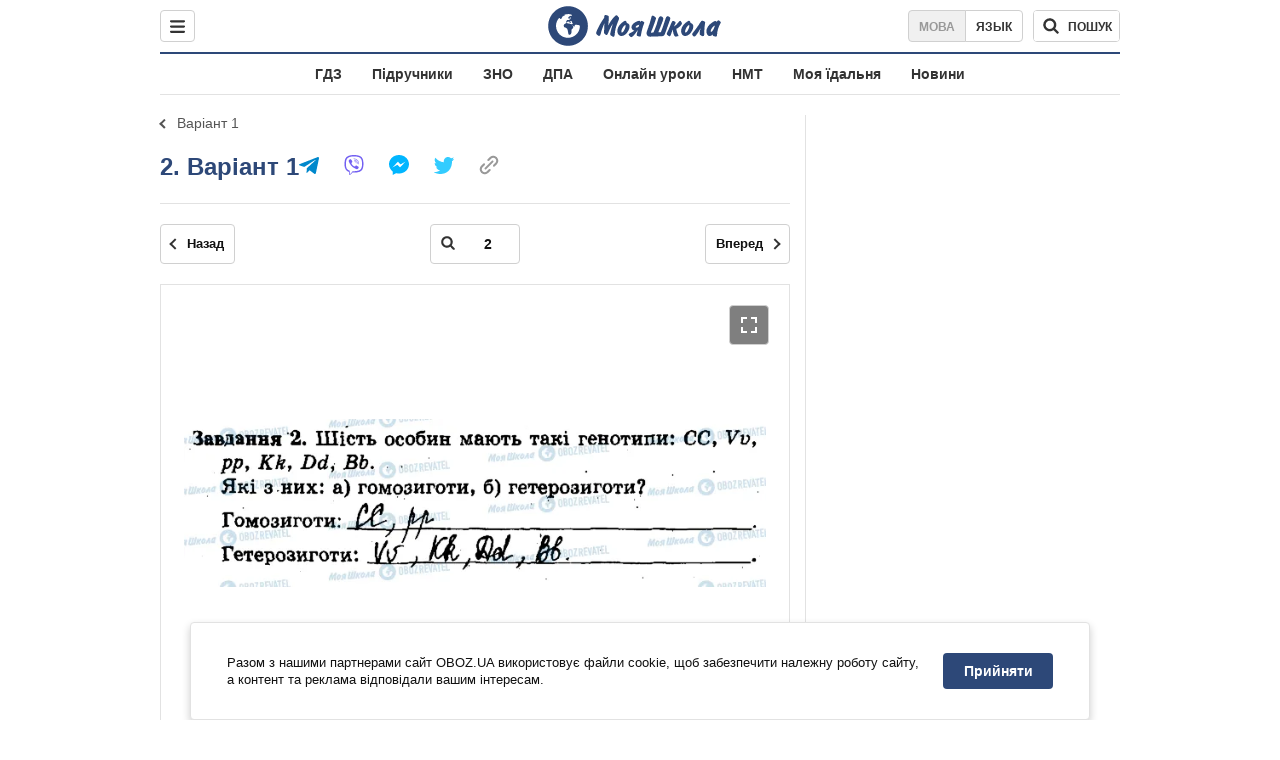

--- FILE ---
content_type: text/javascript;charset=utf-8
request_url: https://id.cxense.com/public/user/id?json=%7B%22identities%22%3A%5B%7B%22type%22%3A%22ckp%22%2C%22id%22%3A%22mkr9dfzbpytlso44%22%7D%2C%7B%22type%22%3A%22lst%22%2C%22id%22%3A%22hnduu1wyrxyq138kj6oqknvq4%22%7D%2C%7B%22type%22%3A%22cst%22%2C%22id%22%3A%22hnduu1wyrxyq138kj6oqknvq4%22%7D%5D%7D&callback=cXJsonpCB1
body_size: 189
content:
/**/
cXJsonpCB1({"httpStatus":200,"response":{"userId":"cx:37gxh3742idj149s1539yxkxs:32kmwq7worcsq","newUser":true}})

--- FILE ---
content_type: text/javascript;charset=utf-8
request_url: https://p1cluster.cxense.com/p1.js
body_size: 100
content:
cX.library.onP1('hnduu1wyrxyq138kj6oqknvq4');
